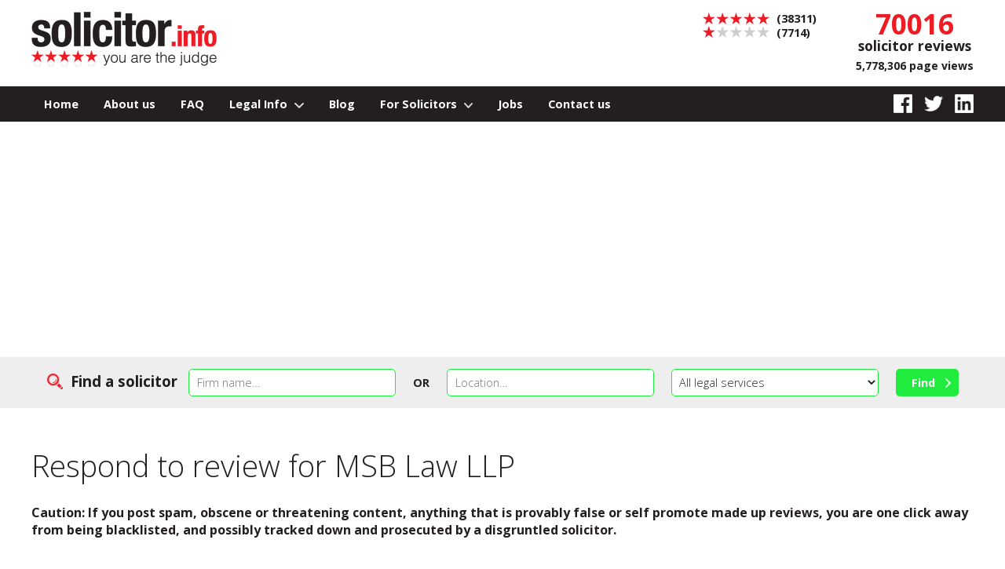

--- FILE ---
content_type: text/html; charset=UTF-8
request_url: https://www.solicitor.info/solicitors/respond-to-review.php?id=15512
body_size: 4371
content:
<!doctype html>
<html lang="en">
<head>
	<meta charset="utf-8" />

	<title>Solicitor.info</title>
	<meta name="description" content="Solicitor.info" />
	<meta name="robots" content="noindex" />
	
	<meta name="format-detection" content="telephone=no" />
	<meta name="viewport" content="width=device-width, initial-scale=1, maximum-scale=1" />
	<link rel="stylesheet" href="https://www.solicitor.info/css/style.css?ver=20" />
	<link rel="preconnect" href="https://fonts.googleapis.com">
	<link rel="preconnect" href="https://fonts.gstatic.com" crossorigin>
	<link href="https://fonts.googleapis.com/css2?family=Open+Sans:wght@300;700&display=swap" rel="stylesheet"> 

	<!-- Google Tag Manager -->
	<script>(function(w,d,s,l,i){w[l]=w[l]||[];w[l].push({'gtm.start':
	new Date().getTime(),event:'gtm.js'});var f=d.getElementsByTagName(s)[0],
	j=d.createElement(s),dl=l!='dataLayer'?'&l='+l:'';j.async=true;j.src=
	'https://www.googletagmanager.com/gtm.js?id='+i+dl;f.parentNode.insertBefore(j,f);
	})(window,document,'script','dataLayer','GTM-5RRPT962');</script>
	<!-- End Google Tag Manager -->
</head>

<body>
    

<!-- Google Tag Manager (noscript) -->
<noscript><iframe src="https://www.googletagmanager.com/ns.html?id=GTM-5RRPT962"
height="0" width="0" style="display:none;visibility:hidden"></iframe></noscript>
<!-- End Google Tag Manager (noscript) -->
	
	<header>
	
		<div class="container">
		
			<a href="https://www.solicitor.info/" title="find a solicitor"><img src="https://www.solicitor.info/images/solicitor-info.png" alt="Solicitor.info - you are the judge" id="logo" /></a>
			
			<a href="#" id="showmobsearch"><img src="https://www.solicitor.info/images/search-bg.png" alt="Search" /></a>
			
			<a href="#" id="showmobnav"><img src="https://www.solicitor.info/images/showmobnav-bg.png" alt="Menu" /></a>
				
			<div id="mob">
			  
				<ul id="mobnav">
					<li><a href="https://www.solicitor.info/" title="find a solicitor">Home</a></li>
					<li><a href="https://www.solicitor.info/about-us/" title="Find out more about Solicitor.info">About us</a></li>
					<li><a href="https://www.solicitor.info/faq/" title="Read our frequently asked questions">FAQ</a></li>
					<li id="subnav1"><a href="https://www.solicitor.info/legal-info/" title="View our legal info on a variety of areas" class="showsubnav">Legal Info <img src="https://www.solicitor.info/images/arrow.png" alt="&darr;" /></a>
						<ul class="subnav">
							<li><a href="https://www.solicitor.info/law-answers/" title="View full details">Legal questions answered</a></li>
							<li><a href="https://www.solicitor.info/conveyancing/" title="View full details">Conveyancing</a></li>
							<li><a href="https://www.solicitor.info/no-win-no-fee-solicitors/" title="View full details">No Win No Fee Solicitors</a></li>
							<li><a href="https://www.solicitor.info/immigration-law/" title="View full details">Immigration Law</a></li>
							<li><a href="https://www.solicitor.info/legal-aid/" title="View full details">Legal Aid</a></li>
							<li><a href="https://www.solicitor.info/divorce/" title="View full details">Divorce</a></li>
							<li><a href="https://www.solicitor.info/employment-law/" title="View full details">Employment Law</a></li>
							<li><a href="https://www.solicitor.info/whiplash-compensation/" title="View full details">Whiplash Compensation</a></li>
							<li><a href="https://www.solicitor.info/wills-and-probate/" title="View full details">Wills &amp; Probate</a></li>
							<li><a href="https://www.solicitor.info/family-law/" title="View full details">Family Law</a></li>
							<li><a href="https://www.solicitor.info/driving/" title="View full details">Driving</a></li>
						</ul>
					</li>
					<li><a href="https://www.solicitor.info/blog/" title="Read our latest blog posts">Blog</a></li>
					<li id="subnav2"><a href="https://www.solicitor.info/for-solicitors/" title="Read information for solicitors on how our site works" class="showsubnav">For Solicitors <img src="https://www.solicitor.info/images/arrow.png" alt="&darr;" /></a>
						<ul class="subnav">
							<li><a href="https://www.solicitor.info/for-solicitors/advertising.php" title="View full details">Membership &amp; Advertising</a></li>
							<li><a href="https://www.solicitor.info/for-solicitors/faq.php" title="View full details">FAQ</a></li>
							<li><a href="https://www.solicitor.info/for-solicitors/testimonials.php" title="View full details">Testimonials</a></li>
						</ul>
					</li>
					<li><a href="https://www.solicitor.info/for-solicitors/jobs.php" title="View full details">Jobs</a></li>
					<li><a href="https://www.solicitor.info/contact-us/" title="Get in touch with Solicitor.info">Contact us</a></li>
				</ul>
				
			</div>
			
			<div id="totals">
			
				<span class="red big">70016</span><br />
				solicitor reviews
				
				<p class="small">5,778,306 page views</p>
			
			</div>
			
			<div id="ratings">
			
				<img src="https://www.solicitor.info/images/5-stars.png" alt="5 stars" class="stars" /> (38311)<br />
				<img src="https://www.solicitor.info/images/1-stars.png" alt="1 stars" class="stars" /> (7714)<br />
			
			</div>
			
			<div class="clear"></div>
		
		</div>
		
		<nav>
		
			<div class="container">
			
				<ul class="sf-menu">
					<li><a href="https://www.solicitor.info/" title="find a solicitor">Home</a></li>
					<li><a href="https://www.solicitor.info/about-us/" title="Find out more about Solicitor.info">About us</a></li>
					<li><a href="https://www.solicitor.info/faq/" title="Read our frequently asked questions">FAQ</a></li>
					<li class="submenu"><a href="https://www.solicitor.info/legal-info/" title="View our legal info on a variety of areas">Legal Info <img src="https://www.solicitor.info/images/arrow.png" alt="&darr;" /></a>
						<ul>
							<li><a href="https://www.solicitor.info/law-answers/" title="View full details">Legal questions answered</a></li>
							<li><a href="https://www.solicitor.info/conveyancing/" title="View full details">Conveyancing</a></li>
							<li><a href="https://www.solicitor.info/no-win-no-fee-solicitors/" title="View full details">No Win No Fee Solicitors</a></li>
							<li><a href="https://www.solicitor.info/immigration-law/" title="View full details">Immigration Law</a></li>
							<li><a href="https://www.solicitor.info/legal-aid/" title="View full details">Legal Aid</a></li>
							<li><a href="https://www.solicitor.info/divorce/" title="View full details">Divorce</a></li>
							<li><a href="https://www.solicitor.info/employment-law/" title="View full details">Employment Law</a></li>
							<li><a href="https://www.solicitor.info/whiplash-compensation/" title="View full details">Whiplash Compensation</a></li>
							<li><a href="https://www.solicitor.info/wills-and-probate/" title="View full details">Wills &amp; Probate</a></li>
							<li><a href="https://www.solicitor.info/family-law/" title="View full details">Family Law</a></li>
							<li><a href="https://www.solicitor.info/driving/" title="View full details">Driving</a></li>
						</ul>
					</li>
					<li><a href="https://www.solicitor.info/blog/" title="Read our latest blog posts">Blog</a></li>
					<li class="submenu"><a href="https://www.solicitor.info/for-solicitors/" title="Read information for solicitors on how our site works">For Solicitors <img src="https://www.solicitor.info/images/arrow.png" alt="&darr;" /></a>
						<ul>
							<li><a href="https://www.solicitor.info/for-solicitors/advertising.php" title="View full details">Membership &amp; Advertising</a></li>
							<li><a href="https://www.solicitor.info/for-solicitors/faq.php" title="View full details">FAQ</a></li>
							<li><a href="https://www.solicitor.info/for-solicitors/testimonials.php" title="View full details">Testimonials</a></li>
						</ul>
					</li>
					<li><a href="https://www.solicitor.info/for-solicitors/jobs.php" title="View full details">Jobs</a></li>
					<li><a href="https://www.solicitor.info/contact-us/" title="Get in touch with Solicitor.info">Contact us</a></li>
				</ul>
				
				<div id="social">
				
					<a href="https://www.facebook.com/SolicitorInfo/" rel="nofollow"  title="Like us on Facebook" target="_blank"><img src="https://www.solicitor.info/images/facebook.png" alt="Facebook" /></a><a href="https://twitter.com/SolicitorInfo" rel="nofollow"  title="Follow us on Twitter" target="_blank"><img src="https://www.solicitor.info/images/twitter.png" alt="Twitter" /></a><a href="https://www.linkedin.com/showcase/solicitor.info/" rel="nofollow"  title="Find us on LinkedIn" target="_blank"><img src="https://www.solicitor.info/images/linkedin.png" alt="LinkedIn" /></a>
				
				</div>
			
				<div class="clear"></div>
		
			</div>
		
		</nav>

	</header>
    
	<div id="main" role="main">
	
	
		<div id="search">
		
			<div class="container center">
			
				<form method="get" action="https://www.solicitor.info/search/">
				
					<h2 class="tabhide">Find a solicitor</h2>
				
					<input name="firm" id="firm" placeholder="Firm name&hellip;" class="textbox" /><span class="smallmobhide"> &nbsp; </span><br class="smallmobbr" /><b>OR</b><span class="smallmobhide"> &nbsp; </span><br class="smallmobbr" /><input name="location" id="location" placeholder="Location&hellip;" class="textbox" /><span class="mobhide"> &nbsp; </span><br class="mobbr" /><select name="service" id="service"><option value="">All legal services</option><option value="conveyancing-and-property">Conveyancing / property</option><option value="personal-injury">Personal injury</option><option value="commercial">Commercial</option><option value="divorce">Divorce</option><option value="family">Family</option><option value="legal-aid">Legal aid</option><option value="immigration">Immigration</option><option value="driving">Driving</option><option value="will-and-probate">Will and probate</option><option value="criminal">Criminal</option><option value="medical-negligence">Medical negligence</option><option value="employment-law">Employment law</option></select><span class="smallmobhide"> &nbsp; </span><br class="smallmobbr" /><input type="submit" value="Find" title="Find a solicitor" class="button" />
				
				</form>
		
			</div>
		
		</div>
	
		<div class="container">		
<h1>Respond to review for MSB Law LLP</h1>					
			<form method="post" action="./respond-to-review.php?id=15512">

				<p><b>Caution: If you post spam, obscene or threatening content, anything that is provably false or self promote made up reviews, you are one click away from being blacklisted, and possibly tracked down and prosecuted by a disgruntled solicitor.</b></p>
				
				<br />
				
				<div class="col2">

					<p><label for="formname">Your name (optional - is published):</label><br />
					<input name="name" id="formname" type="text" value="" class="textbox" /></p>

				</div>
				
				<p class="clear"><label for="formresponse">Your response to this review:</label><br />
				<textarea name="response" id="formresponse" rows="10" cols="10"></textarea></p>
					
				<p><input type="checkbox" name="terms" id="formterms" value="yes" /> <label for="formterms">I agree with the solicitor.info</label> <a href="../terms-of-use/" title="View our terms of use" target="_blank">terms of use</a></p>


				<div class="textright">

					<p>Enter this code &raquo; <img src="../includes/verify.php" alt="Verify" class="verify" /></p>

					<p><label for="formverify">Into the verify box &raquo;</label> <input name="verify" id="formverify" type="text" placeholder="Verify" class="textbox code" /></p>
						
					<p><input type="submit" name="form_submitted" value="Submit" class="button" /></p>

				</div>

			</form>

			
			
			<div class="adsense">
				
				<script async src="//pagead2.googlesyndication.com/pagead/js/adsbygoogle.js"></script>
				<!-- Solicitor.info 2018 -->
				<ins class="adsbygoogle"
					 style="display:block"
					 data-ad-client="ca-pub-4794088811564099"
					 data-ad-slot="3972835264"
					 data-ad-format="auto"
					 data-full-width-responsive="true"></ins>
				<script>
				(adsbygoogle = window.adsbygoogle || []).push({});
				</script>

			</div>
			
		
		</div>
		
		<div id="pagedrivers">
		
			<div class="container">
			
				<div class="col4">
			
					<a href="https://www.solicitor.info/about-us/" title="Find out more about Solicitor.info"><img src="https://www.solicitor.info/images/pd-about-us.jpg" alt="About us" /></a>
				
				</div>
				
				<div class="col4">
				
					<a href="https://www.solicitor.info/legal-info/" title="View our legal info on a variety of areas"><img src="https://www.solicitor.info/images/pd-legal-info.jpg" alt="Legal info" /></a>
				
				</div>
				
				<div class="col4">
				
					<a href="https://www.solicitor.info/for-solicitors/" title="Read information for solicitors on how our site works"><img src="https://www.solicitor.info/images/pd-for-solicitors.jpg" alt="For Solicitors" /></a>
				
				</div>
				
				<div class="col4 last">
				
					<a href="https://www.solicitor.info/law-answers/" title="View full details"><img src="https://www.solicitor.info/images/pd-law-answers.jpg" alt="FAQ" /></a>
				
				</div>
				
				<div class="clear"></div>
			
			</div>
			
		</div>
		
		<div id="mobtotals">
			
			<span class="red big">70016</span> solicitor reviews
			
			<p class="small">5,778,306 page views</p>
		
		</div>

	</div>

	<footer>
	
		<div class="container">

<!-- 			<a href="https://www.trustpilot.com/review/www.solicitor.info" rel="nofollow" target="_blank"><img src="https://www.solicitor.info/images/trust.jpg" alt="Solicitor.info - Trust Pilot"/></a>
 -->		
			<a href="https://www.solicitor.info/" title="find a solicitor"><img src="https://www.solicitor.info/images/solicitor-info-footer.png" alt="Solicitor.info - you are the judge" id="footerlogo" /></a>
			
			<p>&copy; 2026 solicitor.info, All rights reserved<br class="smallmobbr" /> <a href="https://www.facebook.com/SolicitorInfo/" rel="nofollow"  title="Like us on Facebook" target="_blank"><img src="https://www.solicitor.info/images/facebook.png" alt="Facebook" /></a><a href="https://twitter.com/SolicitorInfo" rel="nofollow"  title="Follow us on Twitter" target="_blank"><img src="https://www.solicitor.info/images/twitter.png" alt="Twitter" /></a><a href="https://www.linkedin.com/showcase/solicitor.info/" rel="nofollow"  title="Find us on LinkedIn" target="_blank"><img src="https://www.solicitor.info/images/linkedin.png" alt="LinkedIn" /></a><br />
			Client Informatics Limited | Company Number 11077657<br />
			Edison Court, Ellice Way, Wrexham Technology Park,<br class="smallmobbr" /> Wrexham LL13 7YT<br />
			<a href="https://www.solicitor.info/contact-us/" title="Get in touch with Solicitor.info">Contact us</a> | <a href="https://www.solicitor.info/terms-of-use/" title="View our terms of use">Terms of Use</a> | <a href="https://www.solicitor.info/privacy-policy/" title="View our privacy policy">Privacy Policy</a><span class="mobhide"> | </span><br class="mobbr" /><a href="https://www.solicitor.info/disclaimer/" title="View our disclaimer">Disclaimer</a> | <a href="https://www.solicitor.info/sitemap/" title="View sitemap">Sitemap</a> | <a href="https://www.solicitor.info/nz/" title="Visit Solicitor.info New Zealand website website (opens new tab)" target="_blank">Solicitor.info NZ</a> | <a href="https://www.uqwebdesign.com" rel="nofollow" title="Visit UQ Web Design website" target="_blank">UQ Web Design</a><br />
			By using this site, you agree we can set &amp; use cookies.<br class="mobbr" /> <a href="https://www.solicitor.info/cookies-policy/" title="View our cookies policy">View our cookies policy</a></p>
			
			<div class="clear"></div>
			
			<p id="backtotop"><img src="https://www.solicitor.info/images/back-to-top.png" alt="&uarr;" /> <a href="#top" title="Go to top of page">Back to top</a></p>
		
		</div>

	</footer>
	
<script src="https://www.solicitor.info/js/libs/jquery-1.11.1.min.js"></script>
<script src="https://www.solicitor.info/js/jquery-ui.js"></script>
<link rel="stylesheet" href="https://www.solicitor.info/css/jquery-ui.css">
<script src="https://www.solicitor.info/js/superfish.js"></script>
<script src="https://www.solicitor.info/js/jquery.scrollto.js"></script>
<script src="https://www.solicitor.info/js/jquery.cookie.js"></script>
<script src="https://www.solicitor.info/js/jquery.rating.js"></script>
<script src="https://s7.addthis.com/js/250/addthis_widget.js#pubid=ra-4f4bbb2a2631fcb6"></script>
<script>
	var addthis_config = {
		url_transforms : {
			shorten: {
				twitter: 'bitly'
			} 
		},		
		shorteners : {
			bitly : {
				login: 'solicitorinfo',
				apiKey: 'R_9546451469d3e7bf1a16479fe5250224'
			} 
		}
		
	}
</script>
<script>
	$(document).ready(function() {
	
	
		if (Cookies.get('solicitorinfo') != 1) {
			$('#msgbg').show();
		}
		
		$('ul.sf-menu').superfish({
			animation: { opacity:'show', height:'show' },
			speed: 'fast',
			delay: 300,
			autoArrows: false,
			dropShadows: false
		});
		
		$('#showmobsearch').click(function(e){
			$('#mobnav').hide();
			$('#search').delay(100).fadeToggle();
			e.preventDefault();
		});
		
		$('#showmobnav').click(function(e){
			$('#search').hide();
			$('#mobnav').delay(100).fadeToggle();
			e.preventDefault();
		});
		
		$('#subnav1 .showsubnav').click(function(e){
			if ($('#subnav1').hasClass("tempon")) {
				$('.subnav').hide();
				$('#subnav1').removeClass('tempon');
			}
			else {
				$('.subnav').hide();
				$(this).parent().children('ul').show(100)
				$('#mobnav li').removeClass('tempon');
				$('#subnav1').addClass('tempon');
				document.getElementById('subnav1').scrollIntoView({behavior: "smooth"});
			}
			e.preventDefault();
		});
		
		$('#subnav2 .showsubnav').click(function(e){
			if ($('#subnav2').hasClass("tempon")) {
				$('.subnav').hide();
				$('#subnav2').removeClass('tempon');
			}
			else {
				$('.subnav').hide();
				$(this).parent().children('ul').show(200)
				$('#mobnav li').removeClass('tempon');
				$('#subnav2').addClass('tempon');
				document.getElementById('subnav2').scrollIntoView({behavior: "smooth"});
			}
			e.preventDefault();
		});
		
		$('#msgbox .button').click(function(e){	
			Cookies.set('solicitorinfo', '1', { expires: 1000 });
			$('#msgbg').hide();
			e.preventDefault();
		});
		
		
	});

	$(function() {
		$("#firm").autocomplete({
			minLength: 3,
			source: "https://www.solicitor.info/includes/get-firms.php"
		}).data("ui-autocomplete")._renderItem = function( ul, item ) {
			return $( "<li></li>" ).data("item.autocomplete", item)
            .append( "<a href='" + item.link + "'>" + item.value + "<br /><span class=\"small\">" + item.address + "</span></a>")
            .appendTo( ul );
		};
	});
	
	$(function() {
		$("#location").autocomplete({
			minLength: 3,
			source: "https://www.solicitor.info/includes/get-locations.php"
		});
	});
	
	$(document).scroll(function() {
	  $("#search").css({
		"top": "0",
		"position": $(this).scrollTop() > 155 ? "fixed" : "relative"
	  });
	  $("#main").css({
		"padding-top": $(this).scrollTop() > 155 ? "50px" : "0"
	  });
	});
	
	
</script>

	
</body>
</html>

--- FILE ---
content_type: text/html; charset=utf-8
request_url: https://www.google.com/recaptcha/api2/aframe
body_size: 264
content:
<!DOCTYPE HTML><html><head><meta http-equiv="content-type" content="text/html; charset=UTF-8"></head><body><script nonce="LWqEal5vn9pktnOIponm2Q">/** Anti-fraud and anti-abuse applications only. See google.com/recaptcha */ try{var clients={'sodar':'https://pagead2.googlesyndication.com/pagead/sodar?'};window.addEventListener("message",function(a){try{if(a.source===window.parent){var b=JSON.parse(a.data);var c=clients[b['id']];if(c){var d=document.createElement('img');d.src=c+b['params']+'&rc='+(localStorage.getItem("rc::a")?sessionStorage.getItem("rc::b"):"");window.document.body.appendChild(d);sessionStorage.setItem("rc::e",parseInt(sessionStorage.getItem("rc::e")||0)+1);localStorage.setItem("rc::h",'1769710312681');}}}catch(b){}});window.parent.postMessage("_grecaptcha_ready", "*");}catch(b){}</script></body></html>

--- FILE ---
content_type: application/javascript; charset=utf-8
request_url: https://www.solicitor.info/js/jquery.rating.js
body_size: 4523
content:
/*
 ### jQuery Star Rating Plugin v4.11 - 2013-03-14 ###
 * Home: http://www.fyneworks.com/jquery/star-rating/
 * Code: http://code.google.com/p/jquery-star-rating-plugin/
 *
	* Licensed under http://en.wikipedia.org/wiki/MIT_License
 ###
*/

/*# AVOID COLLISIONS #*/
;if(window.jQuery) (function($){
/*# AVOID COLLISIONS #*/

	// IE6 Background Image Fix
	if ((!$.support.opacity && !$.support.style)) try {
		document.execCommand("BackgroundImageCache", false, true);
	} catch(e) {

	}
	// Thanks to http://www.visualjquery.com/rating/rating_redux.html

	// plugin initialization
	$.fn.rating = function(opts) {
		if(this.length===0) return this; // quick fail

		// Handle API methods
		if(typeof arguments[0]=='string') {
			// Perform API methods on individual elements
			if(this.length>1){
				var args = arguments;
				return this.each(function(){
					$.fn.rating.apply($(this), args);
				});
			}

			// Invoke API method handler
			$.fn.rating[arguments[0]].apply(this, $.makeArray(arguments).slice(1) || []);
			// Quick exit...
			return this;
		}

		// Initialize options for this call
		var options = $.extend(
			{} /* new object */,
			$.fn.rating.options/* default options */,
			opts || {} /* just-in-time options */
		);

		// Allow multiple controls with the same name by making each call unique
		$.fn.rating.calls++;

		// loop through each matched element
		this
		.not('.star-rating-applied')
		.addClass('star-rating-applied')
		.each(function(){

			// Load control parameters / find context / etc
			var control, input = $(this);
			var control_name = (this.name || options.name || 'unnamed-rating' +(options.stars?'-'+$.fn.rating.calls:'') ).replace(/\[|\]/g, '_').replace(/^\_+|\_+$/g,'');
			var context = $(this.form || document.body);

			// issue #10 - https://github.com/fyneworks/star-rating/issues/10
			if(!input.is('input')){
				if(options.stars){
					
					// insert newly created form elements
					input.html(Array(options.stars+1).join(
						'<input type="radio" name="'+ control_name +'"/>'
					));

					return input.find('input').each(function(i){
						// set element values.
						// accepts an array in options.values
						// or defaults to numbers from 1 to options.stars
						$(this).val( options.values ? options.values[i] : i+1 )

					})
					.rating(options);
				}
				else{
					throw "Invalid star rating plugin call";
					return;
				};
			};

			// FIX: http://code.google.com/p/jquery-star-rating-plugin/issues/detail?id=23
			var raters = context.data('rating');
			if(!raters || raters.call!=$.fn.rating.calls) raters = { count:0, call:$.fn.rating.calls };
			var rater = raters[control_name] || context.data('rating'+control_name);

			// if rater is available, verify that the control still exists
			if(rater) control = rater.data('rating');

			if(rater && control)//{// save a byte!
				// add star to control if rater is available and the same control still exists
				control.count++;

			//}// save a byte!
			else{
				// create new control if first star or control element was removed/replaced

				// Initialize options for this rater
				control = $.extend(
					{}/* new object */,
					options || {} /* current call options */,
					($.metadata? input.metadata(): ($.meta?input.data():null)) || {}, /* metadata options */
					{ count:0, stars: [], inputs: [] }
				);

				// increment number of rating controls
				control.serial = raters.count++;

				// create rating element
				rater = $('<span class="star-rating-control" aria-hidden="true" />');
				input.before(rater);

				// Mark element for initialization (once all stars are ready)
				rater.addClass('rating-to-be-drawn');

				// Accept readOnly setting from 'disabled' property
				if(input.attr('disabled') || input.hasClass('disabled')) control.readOnly = true;

				// Accept required setting from class property (class='required')
				if(input.hasClass('required')) control.required = true;

				// Create 'cancel' button
				rater.append(
					control.cancel = $('<div class="rating-cancel rater-cancel-' + control.serial + '"><a title="' + control.cancel + '">' + control.cancelValue + '</a></div>')
					.on('mouseover',function(){
						$(this).rating('drain');
						$(this).addClass('star-rating-hover');
						//$(this).rating('focus');
					})
					.on('mouseout',function(){
						$(this).rating('draw');
						$(this).removeClass('star-rating-hover');
						//$(this).rating('blur');
					})
					.on('click',function(){
						$(this).rating('select');
					})
					.data('rating', control)
				);

			} // first element of group

			// insert rating star (thanks Jan Fanslau rev125 for blind support https://code.google.com/p/jquery-star-rating-plugin/issues/detail?id=125)
			var star = $('<div role="text" aria-label="'+ (this.title || this.value) +'" class="star-rating rater-'+ control.serial +'"><a title="' + (this.title || this.value) + '">' + this.value + '</a></div>');
			rater.append(star);

			// inherit attributes from input element
			if(this.id) star.attr('id', this.id);
			if(this.className) star.addClass(this.className);

			// Google Code Suggestion 144 - https://code.google.com/p/jquery-star-rating-plugin/issues/detail?id=144
			for (datum in $(this).data()) {
				star.data(datum, $(this).data(datum));
			};

			// Half-stars?
			if(control.half) control.split = 2;

			// Prepare division control
			if(typeof control.split=='number' && control.split>0){
				var stw = ($.fn.width ? star.width() : 0) || control.starWidth;
				var spi = (control.count % control.split), spw = Math.floor(stw/control.split);
				star
				// restrict star's width and hide overflow (already in CSS)
				.width(spw)
				// move the star left by using a negative margin
				// this is work-around to IE's stupid box model (position:relative doesn't work)
				.find('a').css({ 'margin-left': '-'+ (spi*spw) +'px' });
			}

			// readOnly?
			if(control.readOnly)//{ //save a byte!
				// Mark star as readOnly so user can customize display
				star.addClass('star-rating-readonly');
			//}  //save a byte!

			else {
				// Enable hover css effects
				star.addClass('star-rating-live')
					// Attach mouse events
					.on('mouseover',function(){
						$(this).rating('fill');
						$(this).rating('focus');
					})
					.on('mouseout',function(){
						$(this).rating('draw');
						$(this).rating('blur');
					})
					.on('click',function(){
						$(this).rating('select');
					});
			} //save a byte!

			// set current selection
			if(this.checked) control.current = star;

			// set current select for links
			if(this.nodeName=="A"){
				if($(this).hasClass('selected')) control.current = star;
			}

			// hide input element
			input.css({"position": "absolute", "left": "-9999em"});

			// backward compatibility, form element to plugin
			input.on('change.rating',function(event){
				if(event.selfTriggered) return false;
				$(this).rating('select');
			});

			// attach reference to star to input element and vice-versa
			star.data('rating.input', input.data('rating.star', star));

			// store control information in form (or body when form not available)
			control.stars[control.stars.length] = star[0];
			control.inputs[control.inputs.length] = input[0];
			control.rater = raters[control_name] = rater;
			control.context = context;

			input.data('rating', control);
			rater.data('rating', control);
			star.data('rating', control);
			context.data('rating', raters);
			context.data('rating'+control_name, rater); // required for ajax forms
		}); // each element

		// Initialize ratings (first draw)
		$('.rating-to-be-drawn').rating('draw').removeClass('rating-to-be-drawn');

		return this; // don't break the chain...
	};

	/*--------------------------------------------------------*/

	/*
		### Core functionality and API ###
	*/
	$.extend($.fn.rating, {
		// Used to append a unique serial number to internal control ID
		// each time the plugin is invoked so same name controls can co-exist
		calls: 0,

		focus: function(){
			var control = this.data('rating'); if(!control) return this;
			if(!control.focus) return this; // quick fail if not required
			// find data for event
			var input = $(this).data('rating.input') || $( this.tagName=='INPUT' ? this : null );
			// focus handler, as requested by focusdigital.co.uk
			if(control.focus) control.focus.apply(input[0], [input.val(), $('a', input.data('rating.star'))[0]]);
		}, // $.fn.rating.focus

		blur: function(){
			var control = this.data('rating'); if(!control) return this;
			if(!control.blur) return this; // quick fail if not required
			// find data for event
			var input = $(this).data('rating.input') || $( this.tagName=='INPUT' ? this : null );
			// blur handler, as requested by focusdigital.co.uk
			if(control.blur) control.blur.apply(input[0], [input.val(), $('a', input.data('rating.star'))[0]]);
		}, // $.fn.rating.blur

		fill: function(){ // fill to the current mouse position.
			var control = this.data('rating'); if(!control) return this;
			// do not execute when control is in read-only mode
			if(control.readOnly) return;
			// Reset all stars and highlight them up to this element
			this.rating('drain');
			this.prevAll().addBack().filter('.rater-'+ control.serial).addClass('star-rating-hover');
		},// $.fn.rating.fill

		drain: function() { // drain all the stars.
			var control = this.data('rating'); if(!control) return this;
			// do not execute when control is in read-only mode
			if(control.readOnly) return;
			// Reset all stars
			control.rater.children().filter('.rater-'+ control.serial).removeClass('star-rating-on').removeClass('star-rating-hover');
		},// $.fn.rating.drain

		draw: function(){ // set value and stars to reflect current selection
			var control = this.data('rating'); if(!control) return this;
			// Clear all stars
			this.rating('drain');
			// Set control value
			var current = $( control.current );//? control.current.data('rating.input') : null );
			var starson = current.length ? current.prevAll().addBack().filter('.rater-'+ control.serial) : null;
			if(starson)	starson.addClass('star-rating-on');
			// Show/hide 'cancel' button
			control.cancel[control.readOnly || control.required?'hide':'show']();
			// Add/remove read-only classes to remove hand pointer
			this.siblings()[control.readOnly?'addClass':'removeClass']('star-rating-readonly');
		}, // $.fn.rating.draw





		select: function(value,wantCallBack){ // select a value
			var control = this.data('rating'); if(!control) return this;
			// do not execute when control is in read-only mode
			if(control.readOnly) return;
			// clear selection
			control.current = null;
			// programmatically (based on user input)
			if(typeof value!='undefined' || this.length>1){
				// select by index (0 based)
				if(typeof value=='number')
					return $(control.stars[value]).rating('select',undefined,wantCallBack);
				// select by literal value (must be passed as a string
				if(typeof value=='string'){
					//return
					$.each(control.stars, function(){
					//console.log($(this).data('rating.input'), $(this).data('rating.input').val(), value, $(this).data('rating.input').val()==value?'BINGO!':'');
						if($(this).data('rating.input').val()==value) $(this).rating('select',undefined,wantCallBack);
					});
					// don't break the chain
					return this;
				}
			} else {
				control.current = this[0].tagName=='INPUT' ?
					this.data('rating.star') :
					((this.is('.rater-'+ control.serial) || this.is('.rater-cancel-' + control.serial)) ? this : null);
			}
			// Update rating control state
			this.data('rating', control);
			// Update display
			this.rating('draw');
			// find current input and its sibblings
			var current = $( control.current ? control.current.data('rating.input') : null );
			var lastipt = $( control.inputs ).filter(':checked');
			var deadipt = $( control.inputs ).not(current);
			// check and uncheck elements as required
			deadipt.prop('checked',false);//.removeAttr('checked');
			current.prop('checked',true);//.attr('checked','checked');
			// trigger change on current or last selected input
			$(current.length? current : lastipt ).trigger({ type:'change', selfTriggered:true });
			// click callback, as requested here: http://plugins.jquery.com/node/1655
			if((wantCallBack || wantCallBack === undefined) && control.callback) control.callback.apply(current[0], [current.val(), $('a', control.current)[0]]);// callback event
			// don't break the chain
			return this;
		},// $.fn.rating.select





		readOnly: function(toggle, disable){ // make the control read-only (still submits value)
			var control = this.data('rating'); if(!control) return this;
			// setread-only status
			control.readOnly = toggle || toggle===undefined ? true : false;
			// enable/disable control value submission
			if(disable) {
				$(control.inputs).attr("disabled", "disabled");
			} else {
				$(control.inputs).removeAttr("disabled");
			}
			// Update rating control state
			this.data('rating', control);
			// Update display
			this.rating('draw');
		}, // $.fn.rating.readOnly

		disable: function(){ // make read-only and never submit value
			this.rating('readOnly', true, true);
		}, // $.fn.rating.disable

		enable: function(){ // make read/write and submit value
			this.rating('readOnly', false, false);
		} // $.fn.rating.select
	});

	/*--------------------------------------------------------*/

	/*
		### Default Settings ###
		eg.: You can override default control like this:
		$.fn.rating.options.cancel = 'Clear';
	*/
	$.fn.rating.options = { //$.extend($.fn.rating, { options: {
			cancel: 'Cancel Rating',   // advisory title for the 'cancel' link
			cancelValue: '',           // value to submit when user click the 'cancel' link
			split: 0,                  // split the star into how many parts?

			// Width of star image in case the plugin can't work it out. This can happen if
			// the jQuery.dimensions plugin is not available OR the image is hidden at installation
			starWidth: 16//,

			//NB.: These don't need to be pre-defined (can be undefined/null) so let's save some code!
			//half:     false,         // just a shortcut to control.split = 2
			//required: false,         // disables the 'cancel' button so user can only select one of the specified values
			//readOnly: false,         // disable rating plugin interaction/ values cannot be.one('change',		//focus:    function(){},  // executed when stars are focused
			//blur:     function(){},  // executed when stars are focused
			//callback: function(){},  // executed when a star is clicked
	}; //} });

	/*--------------------------------------------------------*/


	// auto-initialize plugin
	$(function(){
		$('input[type=radio].star').rating();
	});

/*# AVOID COLLISIONS #*/
})(jQuery);
/*# AVOID COLLISIONS #*/
